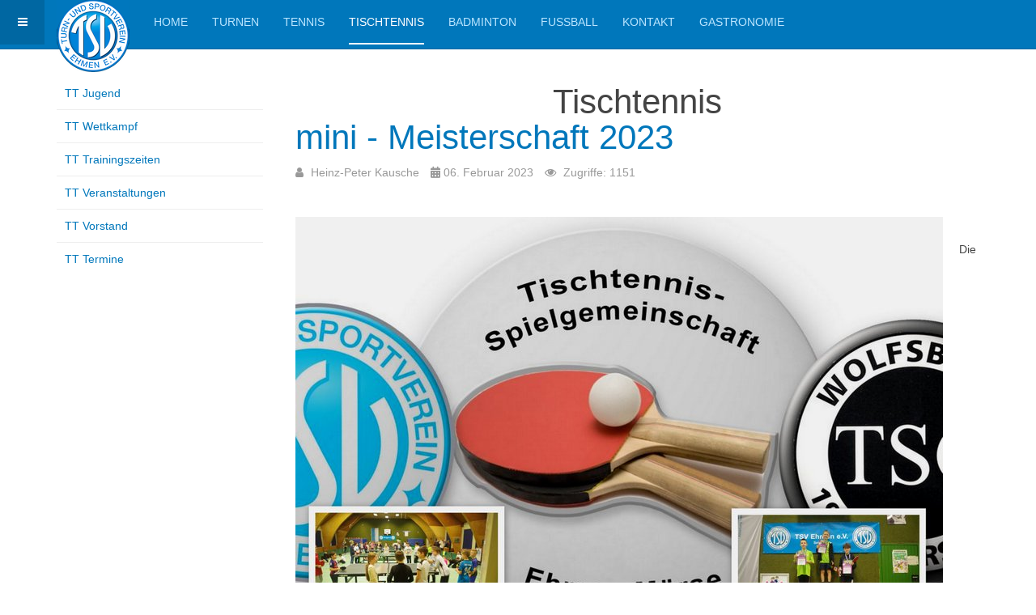

--- FILE ---
content_type: text/html; charset=utf-8
request_url: https://tsv-ehmen.de/index.php/tischtennis/mini-meisterschaft-2023
body_size: 17182
content:

<!DOCTYPE html>
<html lang="de-de" dir="ltr"
	  class='com_content view-article layout-blog itemid-109 j44 j40 mm-hover '>

<head>
	<meta charset="utf-8">
	<meta name="author" content="Heinz-Peter Kausche">
	<meta name="generator" content="Joomla! - Open Source Content Management">
	<title>mini - Meisterschaft 2023</title>
	<link href="/favicon.ico" rel="icon" type="image/vnd.microsoft.icon">
<link href="/templates/purity_iii/css/bootstrap.css" rel="stylesheet" />
	<link href="/plugins/content/pdf_embed/assets/css/style.css" rel="stylesheet" />
	<link href="/media/system/css/joomla-fontawesome.min.css" rel="stylesheet" />
	<link href="/templates/purity_iii/css/template.css" rel="stylesheet" />
	<link href="/templates/purity_iii/css/megamenu.css" rel="stylesheet" />
	<link href="/templates/purity_iii/css/off-canvas.css" rel="stylesheet" />
	<link href="/templates/purity_iii/fonts/font-awesome/css/font-awesome.min.css" rel="stylesheet" />
	<link href="/templates/purity_iii/css/layouts/porfolio.css" rel="stylesheet" />
<script type="application/json" class="joomla-script-options new">{"system.paths":{"root":"","rootFull":"https:\/\/tsv-ehmen.de\/","base":"","baseFull":"https:\/\/tsv-ehmen.de\/"},"csrf.token":"ab8797102971bd8b37e57f957bcda0df"}</script>
	<script src="/media/system/js/core.min.js?37ffe4186289eba9c5df81bea44080aff77b9684"></script>
	<script src="/media/vendor/bootstrap/js/bootstrap-es5.min.js?5.3.2" nomodule defer></script>
	<script src="/media/vendor/bootstrap/js/popover.min.js?5.3.2" type="module"></script>
	<script src="/media/vendor/jquery/js/jquery.min.js?3.7.1"></script>
	<script src="/media/legacy/js/jquery-noconflict.min.js?647005fc12b79b3ca2bb30c059899d5994e3e34d"></script>
	<script src="/plugins/system/t3/base-bs3/bootstrap/js/bootstrap.js"></script>
	<script src="/plugins/system/t3/base-bs3/js/jquery.tap.min.js"></script>
	<script src="/plugins/system/t3/base-bs3/js/off-canvas.js"></script>
	<script src="/plugins/system/t3/base-bs3/js/script.js"></script>
	<script src="/plugins/system/t3/base-bs3/js/menu.js"></script>
	<script src="/templates/purity_iii/js/script.js"></script>
	<script src="/plugins/system/t3/base-bs3/js/nav-collapse.js"></script>

	
<!-- META FOR IOS & HANDHELD -->
	<meta name="viewport" content="width=device-width, initial-scale=1.0, maximum-scale=1.0, user-scalable=no"/>
	<style type="text/stylesheet">
		@-webkit-viewport   { width: device-width; }
		@-moz-viewport      { width: device-width; }
		@-ms-viewport       { width: device-width; }
		@-o-viewport        { width: device-width; }
		@viewport           { width: device-width; }
	</style>
	<script type="text/javascript">
		//<![CDATA[
		if (navigator.userAgent.match(/IEMobile\/10\.0/)) {
			var msViewportStyle = document.createElement("style");
			msViewportStyle.appendChild(
				document.createTextNode("@-ms-viewport{width:auto!important}")
			);
			document.getElementsByTagName("head")[0].appendChild(msViewportStyle);
		}
		//]]>
	</script>
<meta name="HandheldFriendly" content="true"/>
<meta name="apple-mobile-web-app-capable" content="YES"/>
<!-- //META FOR IOS & HANDHELD -->




<!-- Le HTML5 shim and media query for IE8 support -->
<!--[if lt IE 9]>
<script src="//html5shim.googlecode.com/svn/trunk/html5.js"></script>
<script type="text/javascript" src="/plugins/system/t3/base-bs3/js/respond.min.js"></script>
<![endif]-->

<!-- You can add Google Analytics here or use T3 Injection feature -->

<!--[if lt IE 9]>
<link rel="stylesheet" href="/templates/purity_iii/css/ie8.css" type="text/css" />
<![endif]-->
	</head>

<body>

<div class="t3-wrapper porfolio"> <!-- Need this wrapper for off-canvas menu. Remove if you don't use of-canvas -->

	
<!-- MAIN NAVIGATION -->
<header id="t3-mainnav" class="wrap navbar navbar-default navbar-fixed-top t3-mainnav">

	<!-- OFF-CANVAS -->
			
<button class="btn btn-default off-canvas-toggle " type="button" data-pos="left" data-nav="#t3-off-canvas" data-effect="off-canvas-effect-1">
  <i class="fa fa-bars"></i>
</button>

<!-- OFF-CANVAS SIDEBAR -->
<div id="t3-off-canvas" class="t3-off-canvas ">

  <div class="t3-off-canvas-header">
    <h2 class="t3-off-canvas-header-title">Sidebar</h2>
    <button type="button" class="close" data-dismiss="modal" aria-hidden="true">&times;</button>
  </div>

  <div class="t3-off-canvas-body">
    <div class="t3-module module " id="Mod127"><div class="module-inner"><h3 class="module-title "><span>Tischtennis Menu</span></h3><div class="module-ct"><ul class="nav nav-pills nav-stacked menu">
<li class="item-129"><a href="/index.php/tt-jugend" class="">TT Jugend</a></li><li class="item-130"><a href="/index.php/tt-wettkampf" class="">TT Wettkampf</a></li><li class="item-131"><a href="/index.php/tt-trainingszeiten" class="">TT Trainingszeiten</a></li><li class="item-132"><a href="/index.php/tt-veranstaltungen" class="">TT Veranstaltungen</a></li><li class="item-174"><a href="/index.php/tt-abteilung-vorstand" class="">TT Vorstand</a></li><li class="item-180"><a href="/index.php/tt-termine-menu" class="">TT Termine</a></li></ul>
</div></div></div>
  </div>

</div>
<!-- //OFF-CANVAS SIDEBAR -->

		<!-- //OFF-CANVAS -->

	<div class="container">

		<!-- NAVBAR HEADER -->
		<div class="navbar-header">

			<!-- LOGO -->
			<div class="logo logo-image">
				<div class="logo-image logo-control">
					<a href="/" title="TSV Ehmen e.V.">
													<img class="logo-img" src="/images/tsv_logo/TSV-Ehmen_Logo_Website_90x90purityIII.png#joomlaImage://local-images/tsv_logo/TSV-Ehmen_Logo_Website_90x90purityIII.png?width=90&height=90" alt="TSV Ehmen e.V." />
						
													<img class="logo-img-sm" src="/images/tsv_logo/favicon_new_new.png#joomlaImage://local-images/tsv_logo/favicon_new_new.png?width=32&height=32" alt="TSV Ehmen e.V." />
												
						<span>TSV Ehmen e.V.</span>
					</a>
				</div>
			</div>
			<!-- //LOGO -->

											<button type="button" class="navbar-toggle" data-toggle="collapse" data-target=".t3-navbar-collapse">
					<i class="fa fa-bars"></i>
				</button>
			
	    
		</div>
		<!-- //NAVBAR HEADER -->

		<!-- NAVBAR MAIN -->
				<nav class="t3-navbar-collapse navbar-collapse collapse"></nav>
		
		<nav class="t3-navbar navbar-collapse collapse">
			<div  class="t3-megamenu animate elastic"  data-duration="300" data-responsive="true">
<ul itemscope itemtype="http://www.schema.org/SiteNavigationElement" class="nav navbar-nav level0">
<li itemprop='name'  data-id="101" data-level="1">
<a itemprop='url' class=""  href="/index.php"   data-target="#">Home </a>

</li>
<li itemprop='name'  data-id="110" data-level="1">
<a itemprop='url' class=""  href="/index.php/turnen"   data-target="#">Turnen </a>

</li>
<li itemprop='name' class="sub-hidden-collapse" data-id="108" data-level="1" data-hidesub="1" data-hidewcol="1">
<a itemprop='url' class=""  href="/index.php/tennis"   data-target="#">Tennis </a>

</li>
<li itemprop='name' class="current active" data-id="109" data-level="1">
<a itemprop='url' class=""  href="/index.php/tischtennis"   data-target="#">Tischtennis </a>

</li>
<li itemprop='name'  data-id="162" data-level="1">
<a itemprop='url' class=""  href="/index.php/badminton"   data-target="#">Badminton </a>

</li>
<li itemprop='name'  data-id="112" data-level="1">
<a itemprop='url' class=""  href="https://www.fussball.de/verein/tsv-ehmen-niedersachsen/-/id/00ES8GN76C00001CVV0AG08LVUPGND5I#!/" target="_blank"   data-target="#">Fussball</a>

</li>
<li itemprop='name' class="sub-hidden-collapse" data-id="102" data-level="1" data-hidewcol="1">
<a itemprop='url' class=""  href="/index.php/kontakt"   data-target="#">Kontakt </a>

</li>
<li itemprop='name'  data-id="161" data-level="1">
<a itemprop='url' class=""  href="/index.php/gastronomie"   data-target="#">Gastronomie </a>

</li>
</ul>
</div>

		</nav>
    <!-- //NAVBAR MAIN -->

	</div>
</header>
<!-- //MAIN NAVIGATION -->






	
<div id="t3-mainbody" class="container t3-mainbody">
	<div class="row">

		<!-- MAIN CONTENT -->
		<div id="t3-content" class="t3-content col-xs-12 col-sm-8 col-sm-push-4 col-md-9 col-md-push-3">
						
	<div class="page-header clearfix">
		<h1 class="page-title">Tischtennis</h1>
	</div>

<div class="item-page clearfix">


<!-- Article -->
<article>
	<meta itemprop="inLanguage" content="de-DE" />
	<meta itemprop="url" content="/index.php/tischtennis/mini-meisterschaft-2023" />

      
<header class="article-header clearfix">
	<h1 class="article-title" itemprop="headline">
					<a href="/index.php/tischtennis/mini-meisterschaft-2023" itemprop="url" title="mini - Meisterschaft 2023">
				mini - Meisterschaft 2023</a>
			</h1>

			</header>
    
    
  <!-- Aside -->
    <aside class="article-aside clearfix">
          	<dl class="article-info  muted">

		
			<dt class="article-info-term">
													Details							</dt>

							
<dd class="createdby hasTooltip" itemprop="author" itemscope itemtype="http://schema.org/Person" title="Geschrieben von: ">
	<i class="fa fa-user"></i>
			<span itemprop="name">Heinz-Peter Kausche</span>	</dd>
			
			
			
										<dd class="published hasTooltip" title="Veröffentlicht: ">
				<i class="icon-calendar"></i>
				<time datetime="2023-02-06T10:06:04+00:00" itemprop="datePublished">
					06. Februar 2023				</time>
			</dd>					
					
			
										<dd class="hits">
					<i class="fa fa-eye"></i>
					<meta itemprop="interactionCount" content="UserPageVisits:1151" />
					Zugriffe: 1151			</dd>						</dl>
        
      </aside>  
    <!-- //Aside -->

  
  
  
	
  
	<div class="pull-left item-image article-image article-image-full">
    <span itemprop="image" itemscope itemtype="https://schema.org/ImageObject">
      <img
                  class="caption" title="Rundlauf-Team-Cup und mini-Meisterschaft 2023 der SG TSV Ehmen/TSG Mörse"                src="/images/tischtennis/2021%20-%20Logo%20SG%20Ehmen-Morse1.jpg#joomlaImage://local-images/tischtennis/2021 - Logo SG Ehmen-Morse1.jpg?width=800&amp;height=578"
        alt="Veranstaltungsreihe 2023" itemprop="url" />
      <meta itemprop="height" content="auto" />
      <meta itemprop="width" content="auto" />
    </span>
	</div>


	
	<section class="article-content clearfix">
		<p> </p>
<p>Die "mini-Meisterschaft" der Tischtennis-Spielgemeinschaft TSV Ehmen und TSG Mörse wurde aus Sicht des Turnierleiters <strong>Günter Donath</strong> (Jugendwart im TSV Ehmen) recht gut angenommen. "Maßgeblich verantwortlich für die gute Teilnehmerzahl war das zuvor durchgeführte "Rundlauf-Team-Cup"-Turnier", so die Erkenntnis von Günter.</p>
 
<p>Am Sonntag, den 05.02.2023, fanden die diesjährigen Tischtennis "mini-Meisterschaften" der Spielgemeinschaft TSV Ehmen/TSG Mörse in der Ehmer "Turnhalle am Wasserturm" statt. 16 Jungen aus unterschiedlichen Altersgruppen waren zusammen gekommen, um das Turnier zu spielen.</p>
<p>Viele Eltern haben ihre Schützlinge in die Ehmer "Sporthalle am Wasserturm" gebracht und sind auch bis zum Schluss geblieben.</p>
<p>Um 15:00 Uhr eröffnete <strong>Günter Donath</strong> das Turnier und erklärte den Ablauf. Unterstützung erhielt Günter durch die bereits im Verein aktiv Tischtennis spielenden <strong>Jugendlichen Jannis, Yannik, Leon, Luan und Adrian</strong>. Aber auch der stellv. Abteilungsleiter <strong>Ralf Janik</strong> (TSV Ehmen) und Abteilungsleiter <strong>Heinz-Peter Kausche</strong> (TSV Ehmen) waren eine Hilfe. </p>
<p>Die drei Altersruppen waren unterschiedlich stark besetzt. Bei der Altersklasse III (Geburtsjahrgang 2014 und jünger) und der Altersklasse I (Geburtsjahrgänge 2010 und 2011) hatten sich jeweils nur zwei Spieler gemeldet. In der Altersklasse II (Geburtsjahrgänge 2012 und 2013) waren dafür 12 Spieler am Start. Da hatte der am Freitag stattgefundene Rundlauf-Team-Cup (RTC) doch für etliche Interessenten gesorgt.</p>
<p>Die beiden Jungen der Altersklasse III (8-jährige und jünger) waren pure Anfänger. Sie waren einverstanden drei Sätze gegeneinander zu spielen und damit den 1. und 2. Platz auszuspielen.</p>
<p>In dieser Gruppe gewann <strong>Noah</strong>, der auch schon am Jugendtraining teilnimmt, alle drei Sätze gegen <strong>Max</strong>, der eigentlich Fußballer ist.</p>
<p>In der Altersklasse I gewann <strong>Yannik</strong> gegen <strong>Leon</strong> alle drei Sätze und belegte somit Platz 1.  Leon kam damit auf Platz 2.</p>
<p>Sehr viel spannender verlief das Turnier für die Teilnehmer der Altersklasse II. Nachdem Lose gezogen waren, die über die Vorrundengruppenzugehörigkeit entschieden, starteten die A- und B-Gruppe als Sechsergruppe, in der Jeder gegen Jeden spielte.</p>
<p>Es gab spannende Spiele, aber teilweise auch sehr klare Ergebnisse. Sehr erfreulich war, dass alle Teilnehmer Spaß am Spiel hatten, egal ob sie gewannen oder verloren. Nach der Ergebnisfeststellung standen die Platzierungen der Vorrunde fest.</p>
<p>Die Teilnehmer hätten gern noch einmal fünf Runden in zwei Endrundengruppen ( 1.- 3. Platz der Vorrunde und 4.-6. Platz der Vorrunde) gespielt. Das ließ die Zeit allerdings nicht zu, so dass nur sechs Platzierungsspiele stattfanden, in denen die Platzierungen von Platz 12 bis Platz 1 ermittelt wurden. <strong>Henri, Alexander, Friedrich, Milan, Santiago, Rame, Leonard, Robin, Abderrahmen, Tobias, Mattis und Marten</strong> war am Ende die Reihenfolge von Platz 1 bis Platz 12.</p>
<p>Mit der gemeinsamen Siegerehrung wurde das Turnier nach knapp drei Stunden beendet.</p>
<p>Alle Teilnehmer erhielten eine Urkunde und einen Sachpreis, den die Sparkasse Celle-Gifhorn-Wolfsburg als Sponsor zur Verfügung gestellt hatte. Die drei Erstplatzierten jeder Altersklasse erhielten zusätzliche Medaillen in Bronze, Silber und Gold.</p>
<p>Die Eltern, die sich das Turnier angeschaut hatten und die Teilnehmer bedankten sich am Ende des Turniers mit kräftigem Beifall bei den Schiedsrichtern, die fast alle der Tischtennisjugend angehören, und die Turnierleitung.</p>
<p>Freuen würde sich der TSV Ehmen und die TSG Mörse, wenn möglichst viele Turnierteilnehmer zum Jugendtraining, das jeweils am Montag und Freitag von 17:00 Uhr bis 19:00 Uhr in der Ehmer Sporthalle "Am Wasserturm" stattfindet, kommen und sich für Tischtennis als ihre Lieblingssportart entscheiden würden.</p>
<p>Die Sieger:</p>
<p>AK I Jungen:      Yannik, Leon</p>
<p>AK II Jungen:     Henri, Alexander, Friedrich, Milan</p>
<p>AKIII Jungen:     Noah, Max</p>
<p>Gegen 18:00 Uhr konnte <strong>Günter Donath</strong> und seine Mitstreiter "aufatmen". Es war geschafft!</p>
<p> </p>
<p>güdo</p>
<p> </p>
<p> </p>
<p> </p>	</section>
  
  <!-- footer -->
    <!-- //footer -->

	
	
	</article>
<!-- //Article -->


</div>


		</div>
		<!-- //MAIN CONTENT -->

		<!-- SIDEBAR LEFT -->
		<div class="t3-sidebar t3-sidebar-left col-xs-12 col-sm-4 col-sm-pull-8 col-md-3 col-md-pull-9 ">
			<div class="t3-module module " id="Mod131"><div class="module-inner"><div class="module-ct"><ul class="nav nav-pills nav-stacked menu">
<li class="item-129"><a href="/index.php/tt-jugend" class="">TT Jugend</a></li><li class="item-130"><a href="/index.php/tt-wettkampf" class="">TT Wettkampf</a></li><li class="item-131"><a href="/index.php/tt-trainingszeiten" class="">TT Trainingszeiten</a></li><li class="item-132"><a href="/index.php/tt-veranstaltungen" class="">TT Veranstaltungen</a></li><li class="item-174"><a href="/index.php/tt-abteilung-vorstand" class="">TT Vorstand</a></li><li class="item-180"><a href="/index.php/tt-termine-menu" class="">TT Termine</a></li></ul>
</div></div></div>
		</div>
		<!-- //SIDEBAR LEFT -->

	</div>
</div> 


	
<!-- BACK TOP TOP BUTTON -->
<div id="back-to-top" data-spy="affix" data-offset-top="300" class="back-to-top hidden-xs hidden-sm affix-top">
  <button class="btn btn-primary" title="Back to Top"><i class="fa fa-caret-up"></i></button>
</div>
<script type="text/javascript">
(function($) {
	// Back to top
	$('#back-to-top').on('click', function(){
		$("html, body").animate({scrollTop: 0}, 500);
		return false;
	});
    $(window).on('load', function(){
        // hide button to top if the document height not greater than window height*2;using window load for more accurate calculate.    
        if ((parseInt($(window).height())*2)>(parseInt($(document).height()))) {
            $('#back-to-top').hide();
        } 
    });
})(jQuery);
</script>
<!-- BACK TO TOP BUTTON -->

<!-- FOOTER -->
<footer id="t3-footer" class="wrap t3-footer">

	
	<section class="t3-copyright">
		<div class="container">
			<div class="row">
				<div class="col-md-12 copyright ">
					
          <small>
            <a href="http://twitter.github.io/bootstrap/" title="Bootstrap by Twitter" target="_blank">Bootstrap</a> is a front-end framework of Twitter, Inc. Code licensed under <a href="https://github.com/twbs/bootstrap/blob/master/LICENSE" title="MIT License" target="_blank">MIT License.</a>
          </small>
          <small>
            <a href="http://fortawesome.github.io/Font-Awesome/" target="_blank">Font Awesome</a> font licensed under <a href="http://scripts.sil.org/OFL">SIL OFL 1.1</a>.
          </small>
				</div>
							</div>
		</div>
	</section>

</footer>
<!-- //FOOTER -->

</div>


</body>
</html>